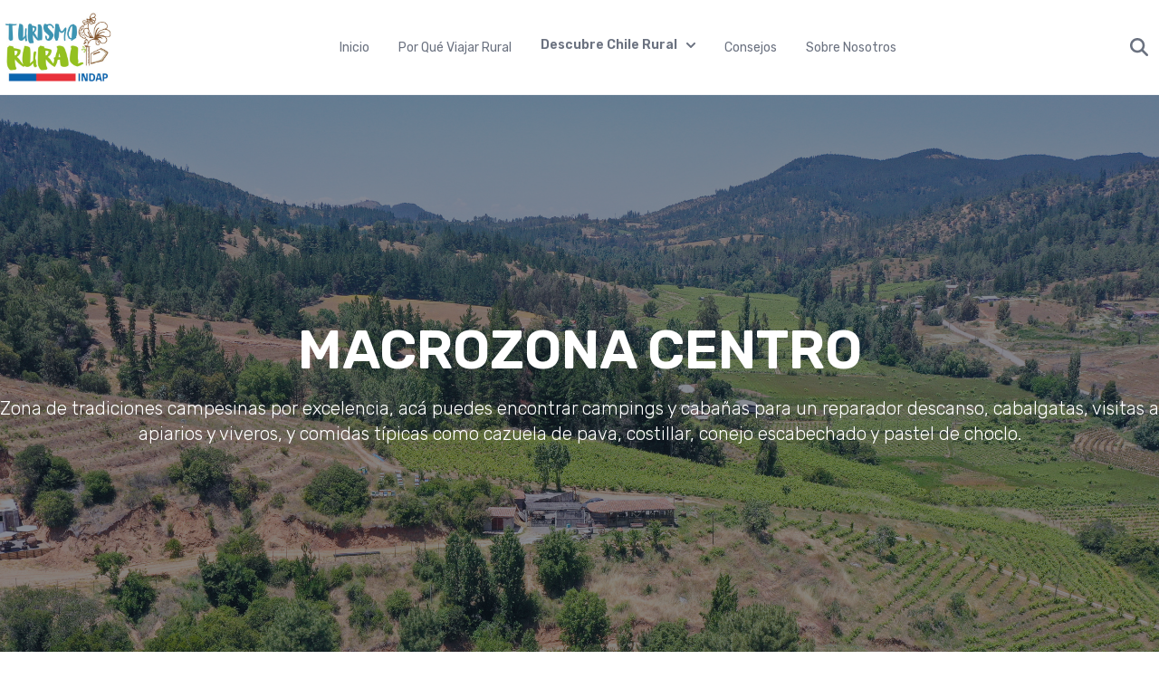

--- FILE ---
content_type: text/html; charset=UTF-8
request_url: http://www.viajaruralchile.cl/mz/macrozona-centro
body_size: 13336
content:
<!DOCTYPE html>
<html lang="es" class="scroll-smooth">

<head>
    <meta charset="UTF-8">
    <meta name="viewport" content="width=device-width, initial-scale=1.0">
    <!-- seo -->
    <title>Macrozona Centro</title>
    <meta name="description" content="Macrozona Centro, destinos únicos, destinos rurales">
    <meta name="keywords"
        content="viajes, destinos, rural, chile, trekking, pesca, cabalgatas, destinos unicos, experiencias rurales" />
    <!-- end seo -->
    <meta http-equiv="X-UA-Compatible" content="ie=edge">
    <link rel="stylesheet" href="/css/app.css">
    <!-- maps -->
    <link rel="stylesheet" href="https://unpkg.com/leaflet@1.7.1/dist/leaflet.css"
        integrity="sha512-xodZBNTC5n17Xt2atTPuE1HxjVMSvLVW9ocqUKLsCC5CXdbqCmblAshOMAS6/keqq/sMZMZ19scR4PsZChSR7A=="
        crossorigin="" />
    <script src="https://unpkg.com/leaflet@1.7.1/dist/leaflet.js"
        integrity="sha512-XQoYMqMTK8LvdxXYG3nZ448hOEQiglfqkJs1NOQV44cWnUrBc8PkAOcXy20w0vlaXaVUearIOBhiXZ5V3ynxwA=="
        crossorigin="">
    </script>
    <!-- Google tag (gtag.js) -->
    <script async src="https://www.googletagmanager.com/gtag/js?id=G-WCEFXDY09R"></script>
    <script>
      window.dataLayer = window.dataLayer || [];
      function gtag(){dataLayer.push(arguments);}
      gtag('js', new Date());

      gtag('config', 'G-WCEFXDY09R');
    </script>
    <!-- end maps -->
    <style >[wire\:loading], [wire\:loading\.delay], [wire\:loading\.inline-block], [wire\:loading\.inline], [wire\:loading\.block], [wire\:loading\.flex], [wire\:loading\.table], [wire\:loading\.grid], [wire\:loading\.inline-flex] {display: none;}[wire\:loading\.delay\.shortest], [wire\:loading\.delay\.shorter], [wire\:loading\.delay\.short], [wire\:loading\.delay\.long], [wire\:loading\.delay\.longer], [wire\:loading\.delay\.longest] {display:none;}[wire\:offline] {display: none;}[wire\:dirty]:not(textarea):not(input):not(select) {display: none;}input:-webkit-autofill, select:-webkit-autofill, textarea:-webkit-autofill {animation-duration: 50000s;animation-name: livewireautofill;}@keyframes livewireautofill { from {} }</style>
    <script src="/js/app.js" defer></script>
        <!-- Global site tag (gtag.js) - Google Analytics -->
    <script async src="https://www.googletagmanager.com/gtag/js?id=G-TFDECG5VPF"></script>
    <script>
        window.dataLayer = window.dataLayer || [];
            function gtag(){dataLayer.push(arguments);}
            gtag('js', new Date());
            // analytics
            gtag('config', 'G-TFDECG5VPF');
            // Adwords
            gtag('config', 'AW-696874187');
    </script>
    </head>

<body class="font-rubik">
    <header wire:id="W9nH8k1K7DVvfLyHlLjE" wire:initial-data="{&quot;fingerprint&quot;:{&quot;id&quot;:&quot;W9nH8k1K7DVvfLyHlLjE&quot;,&quot;name&quot;:&quot;header&quot;,&quot;locale&quot;:&quot;en&quot;,&quot;path&quot;:&quot;mz\/macrozona-centro&quot;,&quot;method&quot;:&quot;GET&quot;},&quot;effects&quot;:{&quot;listeners&quot;:[]},&quot;serverMemo&quot;:{&quot;children&quot;:[],&quot;errors&quot;:[],&quot;htmlHash&quot;:&quot;32939067&quot;,&quot;data&quot;:{&quot;macrozones&quot;:[]},&quot;dataMeta&quot;:{&quot;modelCollections&quot;:{&quot;macrozones&quot;:{&quot;class&quot;:&quot;App\\Models\\MacroZone&quot;,&quot;id&quot;:[1,2,3,4,5],&quot;relations&quot;:[],&quot;connection&quot;:&quot;mysql&quot;}}},&quot;checksum&quot;:&quot;9aecc591717335541765623e9c1b5bda560127babaa81931f19ede83fbd724b0&quot;}}" x-data
    class="border-b border-gray-100 backdrop-blur-sm bg-white/90 dark:bg-gray-900/70 dark:border-gray-700 xl:w-full xl:top-0 xl:left-0 xl:z-30">
    <div class="container flex flex-wrap items-center justify-between mx-auto py-2">

        <div class="flex items-center space-x-4">
            <a href="https://www.viajaruralchile.cl">
                <img class="w-32 rounded-lg" src="/storage/otros/logo.jpg" alt="Turismo rural">
            </a>
        </div>

        <button id="navbar-toggle" data-collapse-toggle="navbar-dropdown" type="button"
            class="inline-flex items-center p-2 w-10 h-10 justify-center text-sm text-gray-500 rounded-lg lg:hidden hover:bg-gray-100 focus:outline-none focus:ring-2 focus:ring-gray-200 dark:text-gray-400 dark:hover:bg-gray-700 dark:focus:ring-gray-600"
            aria-controls="navbar-dropdown" aria-expanded="false">
            <span class="sr-only">Open main menu</span>
            <svg class="w-5 h-5" aria-hidden="true" xmlns="http://www.w3.org/2000/svg" fill="none" viewBox="0 0 17 14">
                <path stroke="currentColor" stroke-linecap="round" stroke-linejoin="round" stroke-width="2"
                    d="M1 1h15M1 7h15M1 13h15" />
            </svg>
        </button>

        <div class="hidden w-full lg:block lg:w-auto" id="navbar-dropdown">
            <ul
                class="flex flex-col font-medium p-4 md:p-0 mt-4 border border-gray-100 rounded-lg bg-gray-50 md:flex-row md:space-x-8 md:mt-0 md:border-0 md:bg-white dark:bg-gray-800 md:dark:bg-gray-900 dark:border-gray-700">
                <li class="py-3">
                    <a href="https://www.viajaruralchile.cl"
                        class="font-normal text-gray-500 dark:text-gray-200 hover:text-gray-800 dark:hover:text-gray-400 capitalize transition-colors duration-200 2xl:text-base xl:text-sm"
                        aria-current="page">
                        Inicio
                    </a>
                </li>
                <li class="py-3">
                    <a href="https://www.viajaruralchile.cl/por-que-viajar-rural"
                        class="font-normal text-gray-500 dark:text-gray-200 hover:text-gray-800 dark:hover:text-gray-400 capitalize transition-colors duration-200 2xl:text-base xl:text-sm"
                        aria-current="page">
                        Por qué Viajar Rural
                    </a>
                </li>
                <li class="py-3">
                    <button id="dropdownNavbarLink" data-dropdown-toggle="dropdownNavbar"
                        class="flex items-center justify-between w-full font-bold text-gray-500 dark:text-gray-200 hover:text-gray-800 dark:hover:text-gray-400 capitalize transition-colors duration-200 2xl:text-base xl:text-sm">
                        Descubre Chile Rural
                        <svg class="w-2.5 h-2.5 ml-2.5" aria-hidden="true" xmlns="http://www.w3.org/2000/svg"
                            fill="none" viewBox="0 0 10 6">
                            <path stroke="currentColor" stroke-linecap="round" stroke-linejoin="round" stroke-width="2"
                                d="m1 1 4 4 4-4" />
                        </svg></button>
                    <!-- Dropdown menu -->
                    <div id="dropdownNavbar"
                        class="absolute z-10 hidden bg-white divide-y divide-gray-100 rounded-lg shadow min-w-80 dark:bg-gray-700 dark:divide-gray-600">
                        <ul class="py-5 text-sm text-gray-700 dark:text-gray-400" aria-labelledby="dropdownLargeButton">
                                                            <li class="py-3">
                                    <a href="/mz/macrozona-norte"
                                        class="px-4 font-normal text-gray-500 dark:text-gray-200 hover:text-gray-800 dark:hover:text-gray-400 capitalize transition-colors duration-200 2xl:text-base xl:text-sm">
                                        Macrozona Norte
                                    </a>
                                </li>
                                                            <li class="py-3">
                                    <a href="/mz/macrozona-centro"
                                        class="px-4 font-normal text-gray-500 dark:text-gray-200 hover:text-gray-800 dark:hover:text-gray-400 capitalize transition-colors duration-200 2xl:text-base xl:text-sm">
                                        Macrozona Centro
                                    </a>
                                </li>
                                                            <li class="py-3">
                                    <a href="/mz/macrozona-sur"
                                        class="px-4 font-normal text-gray-500 dark:text-gray-200 hover:text-gray-800 dark:hover:text-gray-400 capitalize transition-colors duration-200 2xl:text-base xl:text-sm">
                                        Macrozona Sur
                                    </a>
                                </li>
                                                            <li class="py-3">
                                    <a href="/mz/macrozona-austral"
                                        class="px-4 font-normal text-gray-500 dark:text-gray-200 hover:text-gray-800 dark:hover:text-gray-400 capitalize transition-colors duration-200 2xl:text-base xl:text-sm">
                                        Macrozona Austral
                                    </a>
                                </li>
                                                            <li class="py-3">
                                    <a href="/mz/macrozona-insular"
                                        class="px-4 font-normal text-gray-500 dark:text-gray-200 hover:text-gray-800 dark:hover:text-gray-400 capitalize transition-colors duration-200 2xl:text-base xl:text-sm">
                                        Macrozona Insular
                                    </a>
                                </li>
                                                    </ul>
                    </div>
                </li>
                <li class="py-3">
                    <a href="#"
                        class="font-normal text-gray-500 dark:text-gray-200 hover:text-gray-800 dark:hover:text-gray-400 capitalize transition-colors duration-200 2xl:text-base xl:text-sm" @click="$dispatch('modalcontent', { opened: true })">
                        Consejos
                    </a>
                </li>
                <li class="py-3">
                    <a href="https://www.viajaruralchile.cl/sobre-nosotros"
                        class="font-normal text-gray-500 dark:text-gray-200 hover:text-gray-800 dark:hover:text-gray-400 capitalize transition-colors duration-200 2xl:text-base xl:text-sm">
                        Sobre Nosotros
                    </a>
                </li>
            </ul>
        </div>

        <!-- Seccion del buscador  -->
        <div>
            <button class="rounded bg-white py-2 px-3 flex items-center space-x-3 text-gray-500" type="button" @click="$dispatch('showsearch')">
                <svg xmlns="http://www.w3.org/2000/svg" viewBox="0 0 512 512" width="20" class="fill-current text-gray-500"><!--!Font Awesome Free 6.5.2 by @fontawesome  - https://fontawesome.com License - https://fontawesome.com/license/free Copyright 2024 Fonticons, Inc.-->
                    <path d="M416 208c0 45.9-14.9 88.3-40 122.7L502.6 457.4c12.5 12.5 12.5 32.8 0 45.3s-32.8 12.5-45.3 0L330.7 376c-34.4 25.2-76.8 40-122.7 40C93.1 416 0 322.9 0 208S93.1 0 208 0S416 93.1 416 208zM208 352a144 144 0 1 0 0-288 144 144 0 1 0 0 288z"/>
                </svg>
            </button>
        </div>

    </div>
</header>

<!-- Livewire Component wire-end:W9nH8k1K7DVvfLyHlLjE -->    


<div class="w-full bg-center bg-cover h-112" style="background-image: url(/storage/gallery/macrozone/WgiFBhCmnwqlH0m6jha3lpYKuaX3LwwlOX4fAddE.jpg);">
    <div class="flex items-center justify-center w-full h-full bg-gray-900 bg-opacity-50">
        <div class="text-center">
            <h1 class="text-3xl font-bold text-white uppercase lg:text-6xl">Macrozona Centro</h1>
            <p class="text-white mt-5 text-xl font-light">Zona de tradiciones campesinas por excelencia, acá puedes encontrar campings y cabañas para un reparador descanso, cabalgatas, visitas a apiarios y viveros, y comidas típicas como cazuela de pava, costillar, conejo escabechado y pastel de choclo.</p>
        </div>
    </div>
</div>





<div class="container mx-auto py-24">

    <div class="text-gray-600 text-center font-bold pb-10">
        <h2 class="text-3xl md:text-5xl">Regiones</h2>
    </div>

    

    <!-- This is an example component -->
    <div class="container mx-auto my-5">

                    <div class="relative rounded-lg flex flex-col md:flex-row items-center md:shadow-xl md:h-72 mx-2 mb-5 hover:shadow-xl hover:scale-105 duration-500 transform transition">

                <div class="z-0 order-1 md:order-2 relative w-full md:w-2/5 h-80 md:h-full overflow-hidden rounded-lg md:rounded-none md:rounded-r-lg">
                    <div class="absolute inset-0 w-full h-full object-fill object-center bg-blue-400 bg-opacity-30 bg-cover bg-bottom" style="background-image: url( /storage/tC7zoII9xA2FEDy4X68fuxqL2V15QIZYh98AvhcC.jpg ); background-blend-mode: multiply;"></div>
                    <div class="md:hidden absolute inset-0 h-full p-6 pb-6 flex flex-col-reverse justify-start items-start bg-gradient-to-b from-transparent via-transparent to-gray-900">
                        <h3 class="w-full font-bold text-2xl text-white leading-tight mb-2">Valparaíso</h3>
                        <h4 class="w-full text-xl text-gray-100 leading-tight">Bienvenido a</h4>
                    </div>
                    <svg class="hidden md:block absolute inset-y-0 h-full w-24 fill-current text-white -ml-12" viewBox="0 0 100 100" preserveAspectRatio="none">
                        <polygon points="50,0 100,0 50,100 0,100" />
                    </svg>
                </div>

                <div class="z-10 order-2 md:order-1 w-full h-full md:w-3/5 flex items-center -mt-6 md:mt-0">
                    <div class="p-8 md:pr-18 md:pl-14 md:py-12 mx-2 md:mx-0 h-full bg-white rounded-lg md:rounded-none md:rounded-l-lg shadow-xl md:shadow-none">
                        <h4 class="hidden md:block text-xl text-gray-400">Bienvenido a</h4>
                        <h3 class="hidden md:block font-bold text-2xl text-gray-700">Valparaíso</h3>
                        <p class="text-gray-600 text-justify">La Joya del Pacífico y las playas de Viña del Mar son los lugares más reconocidos de la región a nivel internacional, pero la vida rural también ofrece atractivos, con gastronomía típica campesina en las comunas de Limache y El Quisco, donde destaca el pueblito de El Totoral, y cabalgatas por el valle del Aconcagua, en Putaendo.</p>
                        <a class="flex items-baseline mt-3 text-blue-600 hover:text-blue-900 focus:text-blue-900" href="/z/valparaiso-V/destinos">
                            <span>Conocer más de Valparaíso</span>
                            <span class="text-xs ml-1">&#x279c;</span>
                        </a>
                    </div>
                </div>

            </div>
                    <div class="relative rounded-lg flex flex-col md:flex-row items-center md:shadow-xl md:h-72 mx-2 mb-5 hover:shadow-xl hover:scale-105 duration-500 transform transition">

                <div class="z-0 order-1 md:order-2 relative w-full md:w-2/5 h-80 md:h-full overflow-hidden rounded-lg md:rounded-none md:rounded-r-lg">
                    <div class="absolute inset-0 w-full h-full object-fill object-center bg-blue-400 bg-opacity-30 bg-cover bg-bottom" style="background-image: url( /storage/gallery/zone/NjwTQ8D3sa6AiGLBux9VbcYC9S5TQIAcvKm8btJ1.jpg ); background-blend-mode: multiply;"></div>
                    <div class="md:hidden absolute inset-0 h-full p-6 pb-6 flex flex-col-reverse justify-start items-start bg-gradient-to-b from-transparent via-transparent to-gray-900">
                        <h3 class="w-full font-bold text-2xl text-white leading-tight mb-2">Metropolitana de Santiago</h3>
                        <h4 class="w-full text-xl text-gray-100 leading-tight">Bienvenido a</h4>
                    </div>
                    <svg class="hidden md:block absolute inset-y-0 h-full w-24 fill-current text-white -ml-12" viewBox="0 0 100 100" preserveAspectRatio="none">
                        <polygon points="50,0 100,0 50,100 0,100" />
                    </svg>
                </div>

                <div class="z-10 order-2 md:order-1 w-full h-full md:w-3/5 flex items-center -mt-6 md:mt-0">
                    <div class="p-8 md:pr-18 md:pl-14 md:py-12 mx-2 md:mx-0 h-full bg-white rounded-lg md:rounded-none md:rounded-l-lg shadow-xl md:shadow-none">
                        <h4 class="hidden md:block text-xl text-gray-400">Bienvenido a</h4>
                        <h3 class="hidden md:block font-bold text-2xl text-gray-700">Metropolitana de Santiago</h3>
                        <p class="text-gray-600 text-justify">Además de Santiago, que concentra museos, espectáculos y gastronomía, la región Metropolitana ofrece también viñas, centros invernales y paseos de naturaleza en sus alrededores. El turismo rural se concentra en San José de Maipo, con cabalgatas hacia el cajón Lo Valdés, el glaciar El Morado y el Gran Salo Los Olivares.</p>
                        <a class="flex items-baseline mt-3 text-blue-600 hover:text-blue-900 focus:text-blue-900" href="/z/metropolitana-de-santiago-RM/destinos">
                            <span>Conocer más de Metropolitana de Santiago</span>
                            <span class="text-xs ml-1">&#x279c;</span>
                        </a>
                    </div>
                </div>

            </div>
                    <div class="relative rounded-lg flex flex-col md:flex-row items-center md:shadow-xl md:h-72 mx-2 mb-5 hover:shadow-xl hover:scale-105 duration-500 transform transition">

                <div class="z-0 order-1 md:order-2 relative w-full md:w-2/5 h-80 md:h-full overflow-hidden rounded-lg md:rounded-none md:rounded-r-lg">
                    <div class="absolute inset-0 w-full h-full object-fill object-center bg-blue-400 bg-opacity-30 bg-cover bg-bottom" style="background-image: url( /storage/dummy/ohiggins.jpg ); background-blend-mode: multiply;"></div>
                    <div class="md:hidden absolute inset-0 h-full p-6 pb-6 flex flex-col-reverse justify-start items-start bg-gradient-to-b from-transparent via-transparent to-gray-900">
                        <h3 class="w-full font-bold text-2xl text-white leading-tight mb-2">O&#039;Higgins</h3>
                        <h4 class="w-full text-xl text-gray-100 leading-tight">Bienvenido a</h4>
                    </div>
                    <svg class="hidden md:block absolute inset-y-0 h-full w-24 fill-current text-white -ml-12" viewBox="0 0 100 100" preserveAspectRatio="none">
                        <polygon points="50,0 100,0 50,100 0,100" />
                    </svg>
                </div>

                <div class="z-10 order-2 md:order-1 w-full h-full md:w-3/5 flex items-center -mt-6 md:mt-0">
                    <div class="p-8 md:pr-18 md:pl-14 md:py-12 mx-2 md:mx-0 h-full bg-white rounded-lg md:rounded-none md:rounded-l-lg shadow-xl md:shadow-none">
                        <h4 class="hidden md:block text-xl text-gray-400">Bienvenido a</h4>
                        <h3 class="hidden md:block font-bold text-2xl text-gray-700">O&#039;Higgins</h3>
                        <p class="text-gray-600 text-justify">Región de tradiciones huasas, vinos reconocidos a nivel mundial, historia minera –a los pies de los Andes está Sewell, la “ciudad de las escaleras y Patrimonio de la Humanidad– y surf, O’Higgins despliega sus oferta rural de gastronomía, cabalgatas y atractivos naturales en Codegua, Machalí,  Pichilemu, Marchigüe y Coltauco.</p>
                        <a class="flex items-baseline mt-3 text-blue-600 hover:text-blue-900 focus:text-blue-900" href="/z/libertador-general-bernardo-ohiggins-VI/destinos">
                            <span>Conocer más de O&#039;Higgins</span>
                            <span class="text-xs ml-1">&#x279c;</span>
                        </a>
                    </div>
                </div>

            </div>
                    <div class="relative rounded-lg flex flex-col md:flex-row items-center md:shadow-xl md:h-72 mx-2 mb-5 hover:shadow-xl hover:scale-105 duration-500 transform transition">

                <div class="z-0 order-1 md:order-2 relative w-full md:w-2/5 h-80 md:h-full overflow-hidden rounded-lg md:rounded-none md:rounded-r-lg">
                    <div class="absolute inset-0 w-full h-full object-fill object-center bg-blue-400 bg-opacity-30 bg-cover bg-bottom" style="background-image: url( /storage/dummy/maule.jpg ); background-blend-mode: multiply;"></div>
                    <div class="md:hidden absolute inset-0 h-full p-6 pb-6 flex flex-col-reverse justify-start items-start bg-gradient-to-b from-transparent via-transparent to-gray-900">
                        <h3 class="w-full font-bold text-2xl text-white leading-tight mb-2">Maule</h3>
                        <h4 class="w-full text-xl text-gray-100 leading-tight">Bienvenido a</h4>
                    </div>
                    <svg class="hidden md:block absolute inset-y-0 h-full w-24 fill-current text-white -ml-12" viewBox="0 0 100 100" preserveAspectRatio="none">
                        <polygon points="50,0 100,0 50,100 0,100" />
                    </svg>
                </div>

                <div class="z-10 order-2 md:order-1 w-full h-full md:w-3/5 flex items-center -mt-6 md:mt-0">
                    <div class="p-8 md:pr-18 md:pl-14 md:py-12 mx-2 md:mx-0 h-full bg-white rounded-lg md:rounded-none md:rounded-l-lg shadow-xl md:shadow-none">
                        <h4 class="hidden md:block text-xl text-gray-400">Bienvenido a</h4>
                        <h3 class="hidden md:block font-bold text-2xl text-gray-700">Maule</h3>
                        <p class="text-gray-600 text-justify">Servicios de alojamiento, artesanía, enoturismo, camping, labores de campo y cabalgatas tienen para los visitantes, de costa a cordillera, los emprendimientos de Molina, San Javier, San Clemente y Pelarco, entre otras comunas, en esta región cercana a Santiago y que destaca por sus variados escenarios naturales y campesinos.</p>
                        <a class="flex items-baseline mt-3 text-blue-600 hover:text-blue-900 focus:text-blue-900" href="/z/maule-VII/destinos">
                            <span>Conocer más de Maule</span>
                            <span class="text-xs ml-1">&#x279c;</span>
                        </a>
                    </div>
                </div>

            </div>
                    <div class="relative rounded-lg flex flex-col md:flex-row items-center md:shadow-xl md:h-72 mx-2 mb-5 hover:shadow-xl hover:scale-105 duration-500 transform transition">

                <div class="z-0 order-1 md:order-2 relative w-full md:w-2/5 h-80 md:h-full overflow-hidden rounded-lg md:rounded-none md:rounded-r-lg">
                    <div class="absolute inset-0 w-full h-full object-fill object-center bg-blue-400 bg-opacity-30 bg-cover bg-bottom" style="background-image: url( /storage/gallery/place/SgLJGYpeivRGm8m2OBQ92ASxGnG62AhV0vD7uTFH.jpg ); background-blend-mode: multiply;"></div>
                    <div class="md:hidden absolute inset-0 h-full p-6 pb-6 flex flex-col-reverse justify-start items-start bg-gradient-to-b from-transparent via-transparent to-gray-900">
                        <h3 class="w-full font-bold text-2xl text-white leading-tight mb-2">Ñuble</h3>
                        <h4 class="w-full text-xl text-gray-100 leading-tight">Bienvenido a</h4>
                    </div>
                    <svg class="hidden md:block absolute inset-y-0 h-full w-24 fill-current text-white -ml-12" viewBox="0 0 100 100" preserveAspectRatio="none">
                        <polygon points="50,0 100,0 50,100 0,100" />
                    </svg>
                </div>

                <div class="z-10 order-2 md:order-1 w-full h-full md:w-3/5 flex items-center -mt-6 md:mt-0">
                    <div class="p-8 md:pr-18 md:pl-14 md:py-12 mx-2 md:mx-0 h-full bg-white rounded-lg md:rounded-none md:rounded-l-lg shadow-xl md:shadow-none">
                        <h4 class="hidden md:block text-xl text-gray-400">Bienvenido a</h4>
                        <h3 class="hidden md:block font-bold text-2xl text-gray-700">Ñuble</h3>
                        <p class="text-gray-600 text-justify">Cuna de personajes históricos con Violeta Parra, Claudio Arrau, Bernardo O’Higgins y Arturo Prat, en Ñuble nacieron nuestros primeros vinos, en el valle del Itata, y se alberga la alfarería en greda negra de Quinchamalí, cuyas cultoras fueron declaradas Tesoro Humano Vivo. En la oferta turística rural destacan las visitas a viñas y las actividades de cordillera.</p>
                        <a class="flex items-baseline mt-3 text-blue-600 hover:text-blue-900 focus:text-blue-900" href="/z/nuble-XVI/destinos">
                            <span>Conocer más de Ñuble</span>
                            <span class="text-xs ml-1">&#x279c;</span>
                        </a>
                    </div>
                </div>

            </div>
                    <div class="relative rounded-lg flex flex-col md:flex-row items-center md:shadow-xl md:h-72 mx-2 mb-5 hover:shadow-xl hover:scale-105 duration-500 transform transition">

                <div class="z-0 order-1 md:order-2 relative w-full md:w-2/5 h-80 md:h-full overflow-hidden rounded-lg md:rounded-none md:rounded-r-lg">
                    <div class="absolute inset-0 w-full h-full object-fill object-center bg-blue-400 bg-opacity-30 bg-cover bg-bottom" style="background-image: url( /storage/dummy/biobio.jpg ); background-blend-mode: multiply;"></div>
                    <div class="md:hidden absolute inset-0 h-full p-6 pb-6 flex flex-col-reverse justify-start items-start bg-gradient-to-b from-transparent via-transparent to-gray-900">
                        <h3 class="w-full font-bold text-2xl text-white leading-tight mb-2">Biobío</h3>
                        <h4 class="w-full text-xl text-gray-100 leading-tight">Bienvenido a</h4>
                    </div>
                    <svg class="hidden md:block absolute inset-y-0 h-full w-24 fill-current text-white -ml-12" viewBox="0 0 100 100" preserveAspectRatio="none">
                        <polygon points="50,0 100,0 50,100 0,100" />
                    </svg>
                </div>

                <div class="z-10 order-2 md:order-1 w-full h-full md:w-3/5 flex items-center -mt-6 md:mt-0">
                    <div class="p-8 md:pr-18 md:pl-14 md:py-12 mx-2 md:mx-0 h-full bg-white rounded-lg md:rounded-none md:rounded-l-lg shadow-xl md:shadow-none">
                        <h4 class="hidden md:block text-xl text-gray-400">Bienvenido a</h4>
                        <h3 class="hidden md:block font-bold text-2xl text-gray-700">Biobío</h3>
                        <p class="text-gray-600 text-justify">Región que debe su nombre al río que cruza las provincias de Biobío y Concepción, tiene una oferta de turismo rural que incluye alojamientos en sus diferentes comunas, gastronomía típica mapuche con sopaipillas, asados, catuto o multrun, muday, curanto a la olla y tortilla de rescoldo, además de senderismo y visitas guiadas a entornos naturales.</p>
                        <a class="flex items-baseline mt-3 text-blue-600 hover:text-blue-900 focus:text-blue-900" href="/z/biobio-VIII/destinos">
                            <span>Conocer más de Biobío</span>
                            <span class="text-xs ml-1">&#x279c;</span>
                        </a>
                    </div>
                </div>

            </div>
        
    </div>


    </div>
</div>
    
    <div wire:id="ZPFqtdznSGolVsyrj5OA" wire:initial-data="{&quot;fingerprint&quot;:{&quot;id&quot;:&quot;ZPFqtdznSGolVsyrj5OA&quot;,&quot;name&quot;:&quot;footer&quot;,&quot;locale&quot;:&quot;en&quot;,&quot;path&quot;:&quot;mz\/macrozona-centro&quot;,&quot;method&quot;:&quot;GET&quot;},&quot;effects&quot;:{&quot;listeners&quot;:[]},&quot;serverMemo&quot;:{&quot;children&quot;:[],&quot;errors&quot;:[],&quot;htmlHash&quot;:&quot;14ac2d32&quot;,&quot;data&quot;:{&quot;regiones&quot;:[],&quot;contacts&quot;:[&quot;contacto@viajaruralchile.cl&quot;]},&quot;dataMeta&quot;:{&quot;modelCollections&quot;:{&quot;regiones&quot;:{&quot;class&quot;:&quot;App\\Models\\Zone&quot;,&quot;id&quot;:[1,2,3,4,5,6,7,8,9,10,12,13,14,15,17,18,19],&quot;relations&quot;:[],&quot;connection&quot;:&quot;mysql&quot;}}},&quot;checksum&quot;:&quot;9f4039389a9104046f0db6360172819e83ec3ce947ddaf8687a45759657c14b9&quot;}}">
    <footer class="relative bg-gray-300 pt-8 pb-6">
        <div class="container mx-auto px-4">
          <div class="flex flex-wrap text-left lg:text-left">
            <div class="w-full lg:w-6/12">
              <div class="flex justify-center px-3 pb-5">
                    <img class="w-36 rounded-lg px-1" src="/storage/otros/logo.jpg" alt="Turismo rural">
                    <img class="w-36 rounded-lg px-1" src="https://www.smartfieldinia.cl/assets/img/indap/IMAGEN%20INDAP%2003.png" alt="Turismo rural">
              </div>
            </div>
            <div class="w-full lg:w-6/12 px-4">
              <div class="flex flex-wrap items-top mb-6">
                <div class="w-full lg:w-4/12 px-4 ml-auto">
                  <span class="block uppercase text-gray-700 text-sm font-semibold mb-2">Turismo Rural</span>
                  <ul class="list-unstyled">
                    <li>
                      <a class="text-gray-600 hover:text-gray-700 font-light block pb-2 text-sm" href="/sobre-nosotros">Sobre nosotros</a>
                    </li>
                    <li>
                      <a class="text-gray-600 hover:text-gray-700 font-light block pb-2 text-sm" href="https://www.indap.gob.cl/que-es-indap" target="_blank">Sobre INDAP</a>
                    </li>
                    <li>
                      <a class="text-gray-600 hover:text-gray-700 font-light block pb-2 text-sm" href="https://www.indap.gob.cl/sites/default/files/2021-12/norma-tecnica-turismo-rural-al-24-06-2021.pdf" target="_blank">Norma técnica</a>
                    </li>
                    <li>
                      <a class="text-gray-600 hover:text-gray-700 font-light block pb-2 text-sm" href="https://www.indap.gob.cl/plataforma-de-servicios/turismo-rural" target="_blank">Programa Turismo Rural</a>
                    </li>
                  </ul>
                </div>
                <div class="w-full lg:w-4/12 px-4">
                  <span class="block uppercase text-blueGray-500 text-sm font-semibold mb-2">Sitios de Interés</span>
                  <ul class="list-unstyled">
                    <li>
                        <a class="text-gray-600 hover:text-gray-700 font-light block pb-2 text-sm" href="https://www.subturismo.gob.cl" target="_blank">Subsecretaría de turismo</a>
                    </li>
                    <li>
                        <a class="text-gray-600 hover:text-gray-700 font-light block pb-2 text-sm" href="https://www.chile.travel" target="_blank">Chile Travel</a>
                    </li>
                    <li>
                        <a class="text-gray-600 hover:text-gray-700 font-light block pb-2 text-sm" href="https://chileestuyo.cl" target="_blank">Chile es Tuyo</a>
                    </li>
                    <li>
                        <a class="text-gray-600 hover:text-gray-700 font-light block pb-2 text-sm" href="https://chilecultura.gob.cl" target="_blank">Chile Cultura</a>
                    </li>
                    <li>
                        <a class="text-gray-600 hover:text-gray-700 font-light block pb-2 text-sm" href="https://www.rutadelosparques.org" target="_blank">Ruta de los Parques</a>
                    </li>
                    <li>
                        <a class="text-gray-600 hover:text-gray-700 font-light block pb-2 text-sm" href="https://www.enoturismochile.cl" target="_blank">Enoturismo Chile</a>
                    </li>
                    <li>
                        <a class="text-gray-600 hover:text-gray-700 font-light block pb-2 text-sm" href="https://www.conaf.cl/parques-nacionales" target="_blank">Parques Nacionales</a>
                    </li>
                  </ul>
                </div>
              </div>
              <div class="">
                  <div class="flex flex-row-reverse">

                    <a href="" class="mx-2 text-gray-600 transition-colors duration-300 dark:text-gray-300 hover:text-blue-500 dark:hover:text-blue-400" aria-label="Facebook" target="_blank">
                        <svg xmlns="http://www.w3.org/2000/svg" viewBox="0 0 448 512" class="w-7 h-7 fill-current"><!--!Font Awesome Free 6.5.1 by @fontawesome  - https://fontawesome.com License - https://fontawesome.com/license/free Copyright 2024 Fonticons, Inc.-->
                            <path d="M400 32H48C21.5 32 0 53.5 0 80v352c0 26.5 21.5 48 48 48h352c26.5 0 48-21.5 48-48V80c0-26.5-21.5-48-48-48zM144.5 319c-35.1 0-63.5-28.4-63.5-63.5s28.4-63.5 63.5-63.5 63.5 28.4 63.5 63.5-28.4 63.5-63.5 63.5zm159 0c-35.1 0-63.5-28.4-63.5-63.5s28.4-63.5 63.5-63.5 63.5 28.4 63.5 63.5-28.4 63.5-63.5 63.5z"/>
                        </svg>
                    </a>

                    <a href="" class="mx-2 text-gray-600 transition-colors duration-300 dark:text-gray-300 hover:text-blue-500 dark:hover:text-blue-400" aria-label="Facebook" target="_blank">
                        <svg xmlns="http://www.w3.org/2000/svg" viewBox="0 0 448 512" class="w-7 h-7 fill-current"><!--!Font Awesome Free 6.5.1 by @fontawesome  - https://fontawesome.com License - https://fontawesome.com/license/free Copyright 2024 Fonticons, Inc.-->
                            <path d="M194.4 211.7a53.3 53.3 0 1 0 59.3 88.7 53.3 53.3 0 1 0 -59.3-88.7zm142.3-68.4c-5.2-5.2-11.5-9.3-18.4-12c-18.1-7.1-57.6-6.8-83.1-6.5c-4.1 0-7.9 .1-11.2 .1c-3.3 0-7.2 0-11.4-.1c-25.5-.3-64.8-.7-82.9 6.5c-6.9 2.7-13.1 6.8-18.4 12s-9.3 11.5-12 18.4c-7.1 18.1-6.7 57.7-6.5 83.2c0 4.1 .1 7.9 .1 11.1s0 7-.1 11.1c-.2 25.5-.6 65.1 6.5 83.2c2.7 6.9 6.8 13.1 12 18.4s11.5 9.3 18.4 12c18.1 7.1 57.6 6.8 83.1 6.5c4.1 0 7.9-.1 11.2-.1c3.3 0 7.2 0 11.4 .1c25.5 .3 64.8 .7 82.9-6.5c6.9-2.7 13.1-6.8 18.4-12s9.3-11.5 12-18.4c7.2-18 6.8-57.4 6.5-83c0-4.2-.1-8.1-.1-11.4s0-7.1 .1-11.4c.3-25.5 .7-64.9-6.5-83l0 0c-2.7-6.9-6.8-13.1-12-18.4zm-67.1 44.5A82 82 0 1 1 178.4 324.2a82 82 0 1 1 91.1-136.4zm29.2-1.3c-3.1-2.1-5.6-5.1-7.1-8.6s-1.8-7.3-1.1-11.1s2.6-7.1 5.2-9.8s6.1-4.5 9.8-5.2s7.6-.4 11.1 1.1s6.5 3.9 8.6 7s3.2 6.8 3.2 10.6c0 2.5-.5 5-1.4 7.3s-2.4 4.4-4.1 6.2s-3.9 3.2-6.2 4.2s-4.8 1.5-7.3 1.5l0 0c-3.8 0-7.5-1.1-10.6-3.2zM448 96c0-35.3-28.7-64-64-64H64C28.7 32 0 60.7 0 96V416c0 35.3 28.7 64 64 64H384c35.3 0 64-28.7 64-64V96zM357 389c-18.7 18.7-41.4 24.6-67 25.9c-26.4 1.5-105.6 1.5-132 0c-25.6-1.3-48.3-7.2-67-25.9s-24.6-41.4-25.8-67c-1.5-26.4-1.5-105.6 0-132c1.3-25.6 7.1-48.3 25.8-67s41.5-24.6 67-25.8c26.4-1.5 105.6-1.5 132 0c25.6 1.3 48.3 7.1 67 25.8s24.6 41.4 25.8 67c1.5 26.3 1.5 105.4 0 131.9c-1.3 25.6-7.1 48.3-25.8 67z"/>
                        </svg>
                    </a>

                    <a href="" class="mx-2 text-gray-600 transition-colors duration-300 dark:text-gray-300 hover:text-blue-500 dark:hover:text-blue-400" aria-label="Facebook" target="_blank">
                        <svg xmlns="http://www.w3.org/2000/svg" viewBox="0 0 448 512" class="w-7 h-7 fill-current"><!--!Font Awesome Free 6.5.1 by @fontawesome  - https://fontawesome.com License - https://fontawesome.com/license/free Copyright 2024 Fonticons, Inc.-->
                            <path d="M64 32C28.7 32 0 60.7 0 96V416c0 35.3 28.7 64 64 64h98.2V334.2H109.4V256h52.8V222.3c0-87.1 39.4-127.5 125-127.5c16.2 0 44.2 3.2 55.7 6.4V172c-6-.6-16.5-1-29.6-1c-42 0-58.2 15.9-58.2 57.2V256h83.6l-14.4 78.2H255V480H384c35.3 0 64-28.7 64-64V96c0-35.3-28.7-64-64-64H64z"/>
                        </svg>
                    </a>

                  </div>
              </div>
            </div>
          </div>
          <hr class="my-6 border-blueGray-300">
          <div class="flex flex-wrap items-center md:justify-between justify-center">
            <div class="w-full md:w-4/12 px-4 mx-auto text-center">
              <div class="text-sm text-gray-700 font-semibold py-1">
                Turismo Rural 2024
              </div>
            </div>
          </div>
        </div>
      </footer>
</div>

<!-- Livewire Component wire-end:ZPFqtdznSGolVsyrj5OA -->    <div wire:id="B1qTGizRfHblZJSPkRHS" wire:initial-data="{&quot;fingerprint&quot;:{&quot;id&quot;:&quot;B1qTGizRfHblZJSPkRHS&quot;,&quot;name&quot;:&quot;menu-modal&quot;,&quot;locale&quot;:&quot;en&quot;,&quot;path&quot;:&quot;mz\/macrozona-centro&quot;,&quot;method&quot;:&quot;GET&quot;},&quot;effects&quot;:{&quot;listeners&quot;:[]},&quot;serverMemo&quot;:{&quot;children&quot;:[],&quot;errors&quot;:[],&quot;htmlHash&quot;:&quot;4350971c&quot;,&quot;data&quot;:{&quot;zones&quot;:[]},&quot;dataMeta&quot;:{&quot;modelCollections&quot;:{&quot;zones&quot;:{&quot;class&quot;:&quot;App\\Models\\Zone&quot;,&quot;id&quot;:[1,2,3,4,5,6,7,8,9,10,12,13,14,15,17,18,19],&quot;relations&quot;:[],&quot;connection&quot;:&quot;mysql&quot;}}},&quot;checksum&quot;:&quot;3d1a06437cf42fad1ef6bc079a2b97fcce51109bc6c3aee21709981119f09b42&quot;}}"
    x-data="{opened:false, regions: false}"
    @showmenu.window="opened=true">
    <div
    x-show="opened"
    class="fixed z-50 inset-0 bg-black bg-opacity-90 flex"
    style="display: none;">
        <div class="px-6 py-10 mx-auto my-auto w-full h-full space-y-4 overflow-y-scroll md:overflow-auto md:max-h-96 md:w-auto md:px-0 md:py-0">
            <div class="flex mb-10">
                <span @click="opened=false" class="mx-auto cursor-pointer">
                    <svg class="h-12 w-12 text-white" xmlns="http://www.w3.org/2000/svg" width="16" height="16" fill="currentColor" class="bi bi-x-circle" viewBox="0 0 16 16">
  <path d="M8 15A7 7 0 1 1 8 1a7 7 0 0 1 0 14zm0 1A8 8 0 1 0 8 0a8 8 0 0 0 0 16z"/>
  <path d="M4.646 4.646a.5.5 0 0 1 .708 0L8 7.293l2.646-2.647a.5.5 0 0 1 .708.708L8.707 8l2.647 2.646a.5.5 0 0 1-.708.708L8 8.707l-2.646 2.647a.5.5 0 0 1-.708-.708L7.293 8 4.646 5.354a.5.5 0 0 1 0-.708z"/>
</svg>                </span>
            </div>
            <div>
                <div @click="regions= ! regions" class="cursor-pointer flex items-center">
                    <h3 class="text-2xl mr-2 text-white">Regiones destinos</h3>
                    <span x-show="!regions">
                        <svg class="h-5 w-5 text-white" xmlns="http://www.w3.org/2000/svg" width="16" height="16" fill="currentColor" class="bi bi-chevron-down" viewBox="0 0 16 16">
  <path fill-rule="evenodd" d="M1.646 4.646a.5.5 0 0 1 .708 0L8 10.293l5.646-5.647a.5.5 0 0 1 .708.708l-6 6a.5.5 0 0 1-.708 0l-6-6a.5.5 0 0 1 0-.708z"/>
</svg>                    </span>
                    <span x-show="regions">
                        <svg class="h-5 w-5 text-white" xmlns="http://www.w3.org/2000/svg" width="16" height="16" fill="currentColor" class="bi bi-chevron-up" viewBox="0 0 16 16">
  <path fill-rule="evenodd" d="M7.646 4.646a.5.5 0 0 1 .708 0l6 6a.5.5 0 0 1-.708.708L8 5.707l-5.646 5.647a.5.5 0 0 1-.708-.708l6-6z"/>
</svg>                    </span>
                </div>
                <div x-show="regions" class="pl-3 py-4 space-y-1" style="display: none;">
                                        <div class="flex items-center">
                        <a href="https://www.viajaruralchile.cl/z/arica-y-parinacota-XV/destinos" class="mr-2 text-white opacity-80 md:text-xl">Arica y Parinacota</a>
                        <span class="bg-black rounded-xl px-2 py-1 text-sm font-bold text-green-400">6</span>
                    </div>
                                        <div class="flex items-center">
                        <a href="https://www.viajaruralchile.cl/z/tarapaca-I/destinos" class="mr-2 text-white opacity-80 md:text-xl">Tarapacá</a>
                        <span class="bg-black rounded-xl px-2 py-1 text-sm font-bold text-green-400">5</span>
                    </div>
                                        <div class="flex items-center">
                        <a href="https://www.viajaruralchile.cl/z/antofagasta-II/destinos" class="mr-2 text-white opacity-80 md:text-xl">Antofagasta</a>
                        <span class="bg-black rounded-xl px-2 py-1 text-sm font-bold text-green-400">3</span>
                    </div>
                                        <div class="flex items-center">
                        <a href="https://www.viajaruralchile.cl/z/atacama-III/destinos" class="mr-2 text-white opacity-80 md:text-xl">Atacama</a>
                        <span class="bg-black rounded-xl px-2 py-1 text-sm font-bold text-green-400">9</span>
                    </div>
                                        <div class="flex items-center">
                        <a href="https://www.viajaruralchile.cl/z/coquimbo-IV/destinos" class="mr-2 text-white opacity-80 md:text-xl">Coquimbo</a>
                        <span class="bg-black rounded-xl px-2 py-1 text-sm font-bold text-green-400">7</span>
                    </div>
                                        <div class="flex items-center">
                        <a href="https://www.viajaruralchile.cl/z/valparaiso-V/destinos" class="mr-2 text-white opacity-80 md:text-xl">Valparaíso</a>
                        <span class="bg-black rounded-xl px-2 py-1 text-sm font-bold text-green-400">7</span>
                    </div>
                                        <div class="flex items-center">
                        <a href="https://www.viajaruralchile.cl/z/metropolitana-de-santiago-RM/destinos" class="mr-2 text-white opacity-80 md:text-xl">Metropolitana de Santiago</a>
                        <span class="bg-black rounded-xl px-2 py-1 text-sm font-bold text-green-400">2</span>
                    </div>
                                        <div class="flex items-center">
                        <a href="https://www.viajaruralchile.cl/z/libertador-general-bernardo-ohiggins-VI/destinos" class="mr-2 text-white opacity-80 md:text-xl">O&#039;Higgins</a>
                        <span class="bg-black rounded-xl px-2 py-1 text-sm font-bold text-green-400">11</span>
                    </div>
                                        <div class="flex items-center">
                        <a href="https://www.viajaruralchile.cl/z/maule-VII/destinos" class="mr-2 text-white opacity-80 md:text-xl">Maule</a>
                        <span class="bg-black rounded-xl px-2 py-1 text-sm font-bold text-green-400">20</span>
                    </div>
                                        <div class="flex items-center">
                        <a href="https://www.viajaruralchile.cl/z/nuble-XVI/destinos" class="mr-2 text-white opacity-80 md:text-xl">Ñuble</a>
                        <span class="bg-black rounded-xl px-2 py-1 text-sm font-bold text-green-400">43</span>
                    </div>
                                        <div class="flex items-center">
                        <a href="https://www.viajaruralchile.cl/z/la-araucania-IX/destinos" class="mr-2 text-white opacity-80 md:text-xl">La Araucanía</a>
                        <span class="bg-black rounded-xl px-2 py-1 text-sm font-bold text-green-400">30</span>
                    </div>
                                        <div class="flex items-center">
                        <a href="https://www.viajaruralchile.cl/z/los-rios-XIV/destinos" class="mr-2 text-white opacity-80 md:text-xl">Los Ríos</a>
                        <span class="bg-black rounded-xl px-2 py-1 text-sm font-bold text-green-400">25</span>
                    </div>
                                        <div class="flex items-center">
                        <a href="https://www.viajaruralchile.cl/z/los-lagos-X/destinos" class="mr-2 text-white opacity-80 md:text-xl">Los Lagos</a>
                        <span class="bg-black rounded-xl px-2 py-1 text-sm font-bold text-green-400">43</span>
                    </div>
                                        <div class="flex items-center">
                        <a href="https://www.viajaruralchile.cl/z/aisen-del-general-carlos-ibanez-del-campo-XI/destinos" class="mr-2 text-white opacity-80 md:text-xl">Aysén</a>
                        <span class="bg-black rounded-xl px-2 py-1 text-sm font-bold text-green-400">41</span>
                    </div>
                                        <div class="flex items-center">
                        <a href="https://www.viajaruralchile.cl/z/archipielago-de-chiloe/destinos" class="mr-2 text-white opacity-80 md:text-xl">Archipiélago de Chiloé</a>
                        <span class="bg-black rounded-xl px-2 py-1 text-sm font-bold text-green-400">55</span>
                    </div>
                                        <div class="flex items-center">
                        <a href="https://www.viajaruralchile.cl/z/archipielago-de-juan-fernandez/destinos" class="mr-2 text-white opacity-80 md:text-xl">Archipiélago de Juan Fern...</a>
                        <span class="bg-black rounded-xl px-2 py-1 text-sm font-bold text-green-400">3</span>
                    </div>
                                        <div class="flex items-center">
                        <a href="https://www.viajaruralchile.cl/z/rapa-nui/destinos" class="mr-2 text-white opacity-80 md:text-xl">Rapa Nui</a>
                        <span class="bg-black rounded-xl px-2 py-1 text-sm font-bold text-green-400">1</span>
                    </div>
                                    </div>
            </div>
            <span @click="$dispatch('modalcontent', {opened: true}); opened=false" class="cursor-pointer text-2xl text-white block">Tenga en cuenta</span>
        </div>
    </div>
</div>
<!-- Livewire Component wire-end:B1qTGizRfHblZJSPkRHS -->    <div wire:id="2HX5SFLUnxjHpGShNBWA" wire:initial-data="{&quot;fingerprint&quot;:{&quot;id&quot;:&quot;2HX5SFLUnxjHpGShNBWA&quot;,&quot;name&quot;:&quot;modal-legal&quot;,&quot;locale&quot;:&quot;en&quot;,&quot;path&quot;:&quot;mz\/macrozona-centro&quot;,&quot;method&quot;:&quot;GET&quot;},&quot;effects&quot;:{&quot;listeners&quot;:[]},&quot;serverMemo&quot;:{&quot;children&quot;:[],&quot;errors&quot;:[],&quot;htmlHash&quot;:&quot;cd19d729&quot;,&quot;data&quot;:[],&quot;dataMeta&quot;:[],&quot;checksum&quot;:&quot;b60315abadf485138f1db4048163047935cb5999c9eba14e8b8a6895c89086ca&quot;}}" x-data="{opened:false, regions: false}" @showlegal.window="opened=true">
    <div x-show="opened" class="fixed z-50 inset-0 bg-black bg-opacity-90 flex" style="display: none;">
        <div
            class="px-6 py-10 mx-auto my-auto w-full h-full space-y-4 overflow-y-scroll md:overflow-auto md:max-h-full md:w-auto md:px-0 md:py-0">
            <div class="flex mb-10 mt-12">
                <span @click="opened=false" class="mx-auto cursor-pointer">
                    <svg class="h-12 w-12 text-white" xmlns="http://www.w3.org/2000/svg" width="16" height="16" fill="currentColor" class="bi bi-x-circle" viewBox="0 0 16 16">
  <path d="M8 15A7 7 0 1 1 8 1a7 7 0 0 1 0 14zm0 1A8 8 0 1 0 8 0a8 8 0 0 0 0 16z"/>
  <path d="M4.646 4.646a.5.5 0 0 1 .708 0L8 7.293l2.646-2.647a.5.5 0 0 1 .708.708L8.707 8l2.647 2.646a.5.5 0 0 1-.708.708L8 8.707l-2.646 2.647a.5.5 0 0 1-.708-.708L7.293 8 4.646 5.354a.5.5 0 0 1 0-.708z"/>
</svg>                </span>
            </div>
            <div class="bg-white rounded p-6 max-w-md">
                <h4 class="text-2xl text-center text-green-700 mb-8">Tenga en cuenta</h4>
                <p>
                    El contenido de este sitio ha sido elaborado en base a información proporcionada por cada uno de los
                    oferentes de servicios turísticos. INDAP solo colabora en la recopilación y sistematización de la
                    misma en el tiempo, por ello no será responsable respecto de la existencia, calidad, estado o
                    legitimidad de los servicios ofrecidos por los oferentes de servicios turísticos, o de la veracidad
                    de los datos por ellos provistos.
                </p>
            </div>

        </div>
    </div>
</div>
<!-- Livewire Component wire-end:2HX5SFLUnxjHpGShNBWA -->    <div wire:id="cO2kNYIOwuIAIRSTtD5o" wire:initial-data="{&quot;fingerprint&quot;:{&quot;id&quot;:&quot;cO2kNYIOwuIAIRSTtD5o&quot;,&quot;name&quot;:&quot;modal-content&quot;,&quot;locale&quot;:&quot;en&quot;,&quot;path&quot;:&quot;mz\/macrozona-centro&quot;,&quot;method&quot;:&quot;GET&quot;},&quot;effects&quot;:{&quot;listeners&quot;:[]},&quot;serverMemo&quot;:{&quot;children&quot;:[],&quot;errors&quot;:[],&quot;htmlHash&quot;:&quot;7037cd01&quot;,&quot;data&quot;:[],&quot;dataMeta&quot;:[],&quot;checksum&quot;:&quot;159b0a7fb3a46740249e0c95dc0c28c77f051cd089e64929a6272dbb8bfff471&quot;}}"
    x-data="{
    opened:false,
    lockBody(){document.body.classList.toggle('overflow-y-hidden')}
    }"
    x-init="$watch('opened', function(value) { $dispatch('modalcontentstatus', {status: value}); lockBody(); })"
    @modalcontent.window="opened=$event.detail.opened"
    x-show="opened"
    style="display: none;"
>
    <span @click="opened=false" class="fixed inset-x-0 mx-auto top-10 w-8 cursor-pointer" style="z-index: 999;">
        <svg class="h-8 w-8 text-white" xmlns="http://www.w3.org/2000/svg" width="16" height="16" fill="currentColor" class="bi bi-x-circle" viewBox="0 0 16 16">
  <path d="M8 15A7 7 0 1 1 8 1a7 7 0 0 1 0 14zm0 1A8 8 0 1 0 8 0a8 8 0 0 0 0 16z"/>
  <path d="M4.646 4.646a.5.5 0 0 1 .708 0L8 7.293l2.646-2.647a.5.5 0 0 1 .708.708L8.707 8l2.647 2.646a.5.5 0 0 1-.708.708L8 8.707l-2.646 2.647a.5.5 0 0 1-.708-.708L7.293 8 4.646 5.354a.5.5 0 0 1 0-.708z"/>
</svg>    </span>
    <div class="hidden md:flex fixed justify-between inset-x-0 mx-auto top-56 h-auto" style="z-index: 1111; width:31rem;">
        <span class="modalcontent-prev cursor-pointer"><svg class="h-8 w-8 text-white" xmlns="http://www.w3.org/2000/svg" width="16" height="16" fill="currentColor" class="bi bi-chevron-left" viewBox="0 0 16 16">
  <path fill-rule="evenodd" d="M11.354 1.646a.5.5 0 0 1 0 .708L5.707 8l5.647 5.646a.5.5 0 0 1-.708.708l-6-6a.5.5 0 0 1 0-.708l6-6a.5.5 0 0 1 .708 0z"/>
</svg></span>
        <span class="modalcontent-next cursor-pointer"><svg class="h-8 w-8 text-white" xmlns="http://www.w3.org/2000/svg" width="16" height="16" fill="currentColor" class="bi bi-chevron-right" viewBox="0 0 16 16">
  <path fill-rule="evenodd" d="M4.646 1.646a.5.5 0 0 1 .708 0l6 6a.5.5 0 0 1 0 .708l-6 6a.5.5 0 0 1-.708-.708L10.293 8 4.646 2.354a.5.5 0 0 1 0-.708z"/>
</svg></span>
    </div>
    <div class="w-96 h-auto mx-auto mt-12 fixed inset-x-0 top-10" style="z-index: 999;">
        <div id="glidecontent">
            <div class="glide__track" data-glide-el="track">
                <ul class="glide__slides">
                    <li class="glide__slide">
                        <div class="bg-white rounded p-6 w-96" style="max-height: 80vh;">
                            <h4 class="text-2xl text-center text-green-700 mb-8">Tenga en cuenta</h4>
                            <p class="text-sm text-gray-700">
                                El contenido de este sitio ha sido elaborado en base a información proporcionada por
                                cada uno de los
                                oferentes de servicios turísticos. INDAP solo colabora en la recopilación y
                                sistematización de la
                                misma en el tiempo, por ello no será responsable respecto de la existencia, calidad,
                                estado o
                                legitimidad de los servicios ofrecidos por los oferentes de servicios turísticos, o
                                de
                                la veracidad
                                de los datos por ellos provistos.
                            </p>
                        </div>
                        <div class="flex justify-center items-center space-x-2 pt-2 animate-pulse md:hidden">
                            <span class="text-sm text-white">Desliza</span>
                            <span><svg class="w-6 h-6 text-white" xmlns="http://www.w3.org/2000/svg" width="16" height="16" fill="currentColor" class="bi bi-arrow-right" viewBox="0 0 16 16">
  <path fill-rule="evenodd" d="M1 8a.5.5 0 0 1 .5-.5h11.793l-3.147-3.146a.5.5 0 0 1 .708-.708l4 4a.5.5 0 0 1 0 .708l-4 4a.5.5 0 0 1-.708-.708L13.293 8.5H1.5A.5.5 0 0 1 1 8z"/>
</svg></span>
                        </div>
                    </li>
                    <li class="glide__slide">
                        <div class="bg-white rounded p-6 w-96 overflow-y-scroll" style="max-height: 80vh;">
                            <h4 class="text-2xl text-center text-green-700 mb-8">¿Por qué elegir turismo rural?</h4>
                            <ul class="text-sm text-gray-700 list-disc space-y-2">
                                <li>Porque nos da la oportunidad de tener un descanso de calidad y en contacto con
                                    la naturaleza, desconectándonos de las grandes ciudades y sus aglomeraciones de
                                    gente.</li>
                                <li>Porque nos permite pasar tiempo con nuestros hijos, realizando actividades al
                                    aire libre en lugar de frente a una pantalla.</li>
                                <li>Porque una oferta de turismo rural sustentable permite preservar las especies
                                    nativas de nuestra flora y fauna</li>
                                <li>Porque nos permite resguardar las diversas culturas que están asentadas a lo
                                    largo del territorio nacional.</li>
                                <li>Porque el turismo rural educa: permite a los viajeros conocer las diferentes
                                    formas de vida que se dan en el campo.</li>
                                <li>Porque nos permite intercambiar experiencias únicas con sus anfitriones.</li>
                                <li>Porque entrega oportunidades laborales a las mujeres y los jóvenes rurales.</li>
                                <li>Porque representa una oportunidad para que los habitantes rurales permanezcan en
                                    sus territorios en lugar de migrar a la ciudad.</li>
                                <li>Porque aporta al desarrollo económico local: la oferta de productos y servicios
                                    se complementa entre los distintos integrantes de la comunidad para brindar una
                                    experiencia única. </li>
                                <li>Porque pone en valor la cultura campesina y el modo de vida rural.</li>
                                <li>Porque nos hace meter las manos en la tierra y aprender de las labores diarias
                                    que realizan los agricultores.</li>
                                <li>Porque al conocer la vida del campo y su cultura aprendemos a valorarla y a
                                    cuidarla como parte de nuestra identidad.</li>
                                <li>Porque podemos ser inmensamente felices descubriendo la flora y fauna local.
                                </li>
                                <li>Porque al abrazar un árbol nos recargamos de energía.</li>
                                <li>Porque al disfrutar los sabores y olores de una gastronomía hecha con amor
                                    podemos recordar lindos momentos de nuestro pasado, además de recibir alimentos
                                    sanos.</li>
                            </ul>
                            <p class="text-sm text-gray-700">
                                Te invitamos a disfrutar el turismo rural y a descubrir estos y muchos otros
                                beneficios que nos aporta esta forma de viajar por nuestro país.
                            </p>
                        </div>
                    </li>
                    <li class="glide__slide">
                        <div class="bg-white rounded p-6 w-96 overflow-y-scroll" style="max-height: 80vh;">
                            <h4 class="text-2xl text-center text-green-700 mb-8">INDAP y el turismo rural</h4>
                            <p class="text-sm text-gray-700">
                                El Ministerio de Agricultura de Chile, a través del Instituto de Desarrollo
                                Agropecuario (INDAP), reconoce el turismo rural como el conjunto de servicios
                                turísticos en un espacio rural que tengan como soporte y principal atractivo una
                                actividad silvoagropecuaria en operación o valoricen la identidad campesina como
                                elemento significativo de relacionamiento con los pasajeros y excursionistas, y
                                donde las familias campesinas son las anfitrionas de los servicios ofertados.
                                INDAP apoya desde 1995 el turismo rural, intentando ofrecer a los campesinos y
                                pequeños agricultores de todo Chile la opción de diversificar y complementar sus
                                ingresos mediante la oferta de estos servicios.
                                En la actualidad hay más de 1.700 agricultores a lo largo del país que están
                                emprendiendo en turismo rural. La mayor parte de ellos están en etapas iniciales o
                                intermedias de desarrollo y aún no alcanzan su completa formalización. El 63% de la
                                oferta es liderada por mujeres y el 68% se sitúa entre las regiones de Ñuble y
                                Aysén.
                                Hoy nuestro país cuenta con una capacidad instalada de servicios y facilidades que
                                permiten un mejor acceso a diversos destinos rurales, lo que sumado a la calidez de
                                las familias anfitrionas de turismo rural crea una mezcla perfecta para que miles de
                                visitantes y excursionistas tengan la oportunidad de vivir experiencias de calidad,
                                memorables y con un profundo contenido humano
                            </p>
                        </div>
                    </li>
                    <li class="glide__slide">
                        <div class="bg-white rounded p-6 w-96 overflow-y-scroll" style="max-height: 80vh;">
                            <h4 class="text-2xl text-center text-green-700 mb-8">
                                Consejos para organizar y disfrutar tu experiencia rural
                            </h4>
                            <h5 class="text-gray-700 mb-2">AL PLANIFICAR TU VIAJE RECUERDA:</h5>
                            <ul class="text-sm text-gray-700 list-disc space-y-2">
                                <li>Contacta a los anfitriones de las experiencias que selecciones para verificar su
                                    disponibilidad (recuerda que es un turismo de baja escala) y su ubicación, así
                                    como el período de funcionamiento y los horarios de apertura y cierre.</li>
                                <li>Prefiere destinos no masivos.</li>
                                <li>Organiza tu ruta combinando diferentes experiencias que te permitan disfrutar y
                                    vivir el territorio.</li>
                                <li>Descarga un mapa. Es posible que recorras lugares que no tengan señal de
                                    internet.</li>
                                <li>Considera que los trayectos de desplazamiento entre un emprendimiento de turismo
                                    rural y otro pueden ser largos.</li>
                                <li>Infórmate sobre las características del lugar que vas a visitar: su gastronomía,
                                    productos locales y artesanías.</li>
                                <li>Chequea tus reservas antes de partir.</li>
                            </ul>
                        </div>
                    </li>
                </ul>
            </div>
        </div>
    </div>
    <div class="fixed z-50 inset-0 bg-black bg-opacity-90 flex h-screen">
    </div>
</div>
<!-- Livewire Component wire-end:cO2kNYIOwuIAIRSTtD5o -->    <div 
x-data="{opened: false}"
x-init="$watch('opened', value => !opened ? $dispatch('clearsearch') : '')"
@showsearch.window="opened=true"
@keyup.escape="opened = false"
x-show="opened"
style="display: none;">
    <div class="fixed inset-0" style="z-index: 999;">
        <div class="relative w-full h-full pt-10">
            <div class="relative bg-white z-30 md:w-1/3 mx-auto rounded p-4"
            @click.outside="opened = false">
                <div wire:id="mLjfljqARth8hCam9E5X" wire:initial-data="{&quot;fingerprint&quot;:{&quot;id&quot;:&quot;mLjfljqARth8hCam9E5X&quot;,&quot;name&quot;:&quot;global-search&quot;,&quot;locale&quot;:&quot;en&quot;,&quot;path&quot;:&quot;mz\/macrozona-centro&quot;,&quot;method&quot;:&quot;GET&quot;},&quot;effects&quot;:{&quot;listeners&quot;:[]},&quot;serverMemo&quot;:{&quot;children&quot;:[],&quot;errors&quot;:[],&quot;htmlHash&quot;:&quot;62f06b91&quot;,&quot;data&quot;:{&quot;search&quot;:null},&quot;dataMeta&quot;:[],&quot;checksum&quot;:&quot;af0bf5b951da51b9ffc5ba7cc788ccb93b42266a3156d7a7afe2f37e81acdf8c&quot;}}" x-data
    @clearsearch.window="$wire.search = ''">
    <div class="flex pb-2 border-b border-gray-300 items-center space-x-2">
        <div>
            <svg wire:loading.remove="1" class="h-6 w-6 text-gray-400 cursor-pointer" xmlns="http://www.w3.org/2000/svg" width="16" height="16" fill="currentColor" class="bi bi-search" viewBox="0 0 16 16">
  <path d="M11.742 10.344a6.5 6.5 0 1 0-1.397 1.398h-.001c.03.04.062.078.098.115l3.85 3.85a1 1 0 0 0 1.415-1.414l-3.85-3.85a1.007 1.007 0 0 0-.115-.1zM12 6.5a5.5 5.5 0 1 1-11 0 5.5 5.5 0 0 1 11 0z"/>
</svg>            <svg wire:loading="1" class="h-6 w-6 text-gray-400 cursor-pointer" xmlns="http://www.w3.org/2000/svg" width="16" height="16" fill="currentColor" class="bi bi-watch" viewBox="0 0 16 16">
  <path d="M8.5 5a.5.5 0 0 0-1 0v2.5H6a.5.5 0 0 0 0 1h2a.5.5 0 0 0 .5-.5V5z"/>
  <path d="M5.667 16C4.747 16 4 15.254 4 14.333v-1.86A5.985 5.985 0 0 1 2 8c0-1.777.772-3.374 2-4.472V1.667C4 .747 4.746 0 5.667 0h4.666C11.253 0 12 .746 12 1.667v1.86a5.99 5.99 0 0 1 1.918 3.48.502.502 0 0 1 .582.493v1a.5.5 0 0 1-.582.493A5.99 5.99 0 0 1 12 12.473v1.86c0 .92-.746 1.667-1.667 1.667H5.667zM13 8A5 5 0 1 0 3 8a5 5 0 0 0 10 0z"/>
</svg>        </div>
        <input type="text" class="focus:outline-none w-full p-3 text-xl" placeholder="Buscar destino" wire:model="search">
        <span class="border border-gray-300 text-gray-500 px-3 rounded">
            Esc
        </span>
    </div>
    <div class="space-y-2 pt-4" style="max-height:40rem">
            </div>
</div>
<!-- Livewire Component wire-end:mLjfljqARth8hCam9E5X -->            </div>
            <div class="absolute inset-0 bg-gray-900 z-10"></div>
        </div>
    </div>
</div>    <script src="/livewire/livewire.js?id=f092ba91a90e56843ffc" data-turbo-eval="false" data-turbolinks-eval="false" ></script><script data-turbo-eval="false" data-turbolinks-eval="false" >window.livewire = new Livewire();window.Livewire = window.livewire;window.livewire_app_url = '';window.livewire_token = 'FHjh8txTSUFiE4Rc1DIAAj0jIBYsaGylVBexGd3d';window.deferLoadingAlpine = function (callback) {window.addEventListener('livewire:load', function () {callback();});};let started = false;window.addEventListener('alpine:initializing', function () {if (! started) {window.livewire.start();started = true;}});document.addEventListener("DOMContentLoaded", function () {if (! started) {window.livewire.start();started = true;}});</script>
    <script defer src="https://static.cloudflareinsights.com/beacon.min.js/vcd15cbe7772f49c399c6a5babf22c1241717689176015" integrity="sha512-ZpsOmlRQV6y907TI0dKBHq9Md29nnaEIPlkf84rnaERnq6zvWvPUqr2ft8M1aS28oN72PdrCzSjY4U6VaAw1EQ==" data-cf-beacon='{"version":"2024.11.0","token":"3fc406c451ce4ffab34366748cce6898","r":1,"server_timing":{"name":{"cfCacheStatus":true,"cfEdge":true,"cfExtPri":true,"cfL4":true,"cfOrigin":true,"cfSpeedBrain":true},"location_startswith":null}}' crossorigin="anonymous"></script>
</body>

</html>
